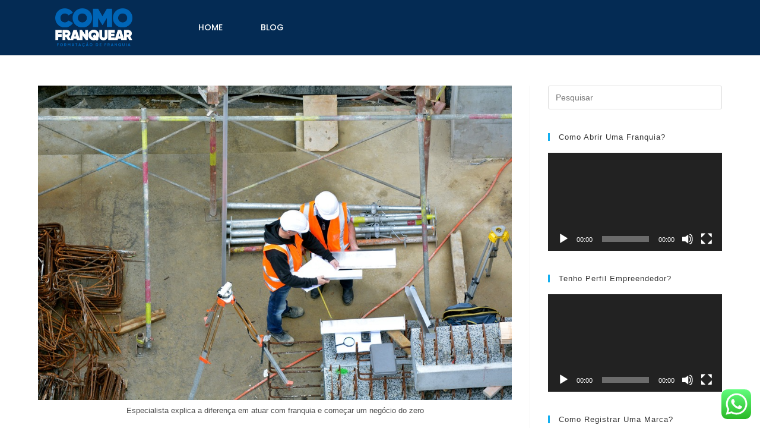

--- FILE ---
content_type: text/css
request_url: https://comofranquear.com/wp-content/uploads/elementor/css/post-13086.css?ver=1741872740
body_size: 739
content:
.elementor-13086 .elementor-element.elementor-element-4a8be9a:not(.elementor-motion-effects-element-type-background), .elementor-13086 .elementor-element.elementor-element-4a8be9a > .elementor-motion-effects-container > .elementor-motion-effects-layer{background-color:#042b54;}.elementor-13086 .elementor-element.elementor-element-4a8be9a{transition:background 0.3s, border 0.3s, border-radius 0.3s, box-shadow 0.3s;margin-top:0px;margin-bottom:0px;padding:14px 14px 14px 14px;}.elementor-13086 .elementor-element.elementor-element-4a8be9a > .elementor-background-overlay{transition:background 0.3s, border-radius 0.3s, opacity 0.3s;}.elementor-widget-image .widget-image-caption{color:var( --e-global-color-text );font-family:var( --e-global-typography-text-font-family ), Sans-serif;font-weight:var( --e-global-typography-text-font-weight );}.elementor-13086 .elementor-element.elementor-element-17d9d2c img{width:45%;}.elementor-widget-nav-menu .elementor-nav-menu .elementor-item{font-family:var( --e-global-typography-primary-font-family ), Sans-serif;font-weight:var( --e-global-typography-primary-font-weight );}.elementor-widget-nav-menu .elementor-nav-menu--main .elementor-item{color:var( --e-global-color-text );fill:var( --e-global-color-text );}.elementor-widget-nav-menu .elementor-nav-menu--main .elementor-item:hover,
					.elementor-widget-nav-menu .elementor-nav-menu--main .elementor-item.elementor-item-active,
					.elementor-widget-nav-menu .elementor-nav-menu--main .elementor-item.highlighted,
					.elementor-widget-nav-menu .elementor-nav-menu--main .elementor-item:focus{color:var( --e-global-color-accent );fill:var( --e-global-color-accent );}.elementor-widget-nav-menu .elementor-nav-menu--main:not(.e--pointer-framed) .elementor-item:before,
					.elementor-widget-nav-menu .elementor-nav-menu--main:not(.e--pointer-framed) .elementor-item:after{background-color:var( --e-global-color-accent );}.elementor-widget-nav-menu .e--pointer-framed .elementor-item:before,
					.elementor-widget-nav-menu .e--pointer-framed .elementor-item:after{border-color:var( --e-global-color-accent );}.elementor-widget-nav-menu{--e-nav-menu-divider-color:var( --e-global-color-text );}.elementor-widget-nav-menu .elementor-nav-menu--dropdown .elementor-item, .elementor-widget-nav-menu .elementor-nav-menu--dropdown  .elementor-sub-item{font-family:var( --e-global-typography-accent-font-family ), Sans-serif;font-weight:var( --e-global-typography-accent-font-weight );}.elementor-13086 .elementor-element.elementor-element-37c1e2e > .elementor-widget-container{margin:9px 0px 0px 0px;}.elementor-13086 .elementor-element.elementor-element-37c1e2e .elementor-menu-toggle{margin:0 auto;background-color:#0464bc;}.elementor-13086 .elementor-element.elementor-element-37c1e2e .elementor-nav-menu .elementor-item{font-family:"Poppins", Sans-serif;font-size:14px;font-weight:500;text-transform:uppercase;}.elementor-13086 .elementor-element.elementor-element-37c1e2e .elementor-nav-menu--main .elementor-item{color:#FFFFFF;fill:#FFFFFF;padding-left:32px;padding-right:32px;}.elementor-13086 .elementor-element.elementor-element-37c1e2e .elementor-nav-menu--main .elementor-item:hover,
					.elementor-13086 .elementor-element.elementor-element-37c1e2e .elementor-nav-menu--main .elementor-item.elementor-item-active,
					.elementor-13086 .elementor-element.elementor-element-37c1e2e .elementor-nav-menu--main .elementor-item.highlighted,
					.elementor-13086 .elementor-element.elementor-element-37c1e2e .elementor-nav-menu--main .elementor-item:focus{color:#fff;}.elementor-13086 .elementor-element.elementor-element-37c1e2e .elementor-nav-menu--main:not(.e--pointer-framed) .elementor-item:before,
					.elementor-13086 .elementor-element.elementor-element-37c1e2e .elementor-nav-menu--main:not(.e--pointer-framed) .elementor-item:after{background-color:#0464b4;}.elementor-13086 .elementor-element.elementor-element-37c1e2e .e--pointer-framed .elementor-item:before,
					.elementor-13086 .elementor-element.elementor-element-37c1e2e .e--pointer-framed .elementor-item:after{border-color:#0464b4;}.elementor-13086 .elementor-element.elementor-element-37c1e2e .elementor-nav-menu--main .elementor-item.elementor-item-active{color:#0464b4;}.elementor-13086 .elementor-element.elementor-element-37c1e2e div.elementor-menu-toggle{color:#FFFFFF;}.elementor-13086 .elementor-element.elementor-element-37c1e2e div.elementor-menu-toggle svg{fill:#FFFFFF;}.elementor-theme-builder-content-area{height:400px;}.elementor-location-header:before, .elementor-location-footer:before{content:"";display:table;clear:both;}@media(min-width:768px){.elementor-13086 .elementor-element.elementor-element-3bb69c8{width:23%;}.elementor-13086 .elementor-element.elementor-element-570836f{width:77%;}}

--- FILE ---
content_type: text/css
request_url: https://comofranquear.com/wp-content/uploads/elementor/css/post-4373.css?ver=1741872741
body_size: 666
content:
.elementor-widget-heading .elementor-heading-title{font-family:var( --e-global-typography-primary-font-family ), Sans-serif;font-weight:var( --e-global-typography-primary-font-weight );color:var( --e-global-color-primary );}.elementor-4373 .elementor-element.elementor-element-321360b > .elementor-widget-container{margin:6px 0px 0px 0px;}.elementor-4373 .elementor-element.elementor-element-321360b{text-align:center;}.elementor-4373 .elementor-element.elementor-element-321360b .elementor-heading-title{font-family:"Roboto", Sans-serif;font-weight:700;color:#042654;}.elementor-4373 .elementor-element.elementor-element-de9107b{--grid-template-columns:repeat(0, auto);--icon-size:24px;--grid-column-gap:20px;--grid-row-gap:0px;}.elementor-4373 .elementor-element.elementor-element-de9107b .elementor-widget-container{text-align:center;}.elementor-4373 .elementor-element.elementor-element-de9107b .elementor-social-icon{background-color:rgba(255,255,255,0);--icon-padding:0em;}.elementor-4373 .elementor-element.elementor-element-de9107b .elementor-social-icon i{color:#042654;}.elementor-4373 .elementor-element.elementor-element-de9107b .elementor-social-icon svg{fill:#042654;}.elementor-4373 .elementor-element.elementor-element-de9107b .elementor-social-icon:hover i{color:#05ace4;}.elementor-4373 .elementor-element.elementor-element-de9107b .elementor-social-icon:hover svg{fill:#05ace4;}.elementor-widget-image .widget-image-caption{color:var( --e-global-color-text );font-family:var( --e-global-typography-text-font-family ), Sans-serif;font-weight:var( --e-global-typography-text-font-weight );}.elementor-4373 .elementor-element.elementor-element-df24beb > .elementor-widget-container{margin:14px 0px 0px 0px;}.elementor-4373 .elementor-element.elementor-element-df24beb img{width:83%;}.elementor-4373 .elementor-element.elementor-element-e80b917:not(.elementor-motion-effects-element-type-background), .elementor-4373 .elementor-element.elementor-element-e80b917 > .elementor-motion-effects-container > .elementor-motion-effects-layer{background-color:#FFFFFF;}.elementor-4373 .elementor-element.elementor-element-e80b917{transition:background 0.3s, border 0.3s, border-radius 0.3s, box-shadow 0.3s;margin-top:0px;margin-bottom:0px;padding:3px 0px 11px 0px;}.elementor-4373 .elementor-element.elementor-element-e80b917 > .elementor-background-overlay{transition:background 0.3s, border-radius 0.3s, opacity 0.3s;}.elementor-4373 .elementor-element.elementor-element-04a1586{text-align:center;}.elementor-4373 .elementor-element.elementor-element-04a1586 .elementor-heading-title{font-size:13px;font-weight:300;color:#585858;}.elementor-theme-builder-content-area{height:400px;}.elementor-location-header:before, .elementor-location-footer:before{content:"";display:table;clear:both;}@media(max-width:1024px){.elementor-4373 .elementor-element.elementor-element-de9107b > .elementor-widget-container{padding:40px 0px 0px 0px;}}@media(max-width:767px){.elementor-4373 .elementor-element.elementor-element-321360b{text-align:center;}.elementor-4373 .elementor-element.elementor-element-de9107b .elementor-widget-container{text-align:center;}.elementor-4373 .elementor-element.elementor-element-de9107b > .elementor-widget-container{padding:0px 0px 0px 0px;}.elementor-4373 .elementor-element.elementor-element-de9107b{--icon-size:15px;--grid-column-gap:16px;}.elementor-4373 .elementor-element.elementor-element-04a1586{text-align:center;}.elementor-4373 .elementor-element.elementor-element-04a1586 .elementor-heading-title{line-height:19px;}}